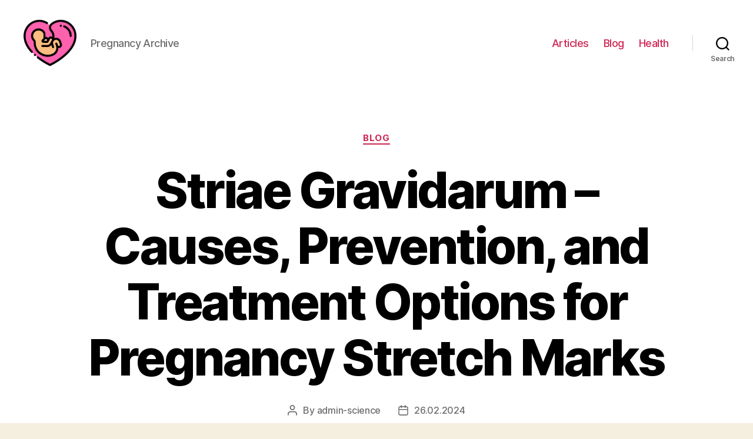

--- FILE ---
content_type: text/html; charset=UTF-8
request_url: https://pregnancyarchive.com/blog/striae-gravidarum-causes-prevention-and-treatment-options-for-pregnancy-stretch-marks
body_size: 23395
content:
<!DOCTYPE html>

<html class="no-js" lang="en-US">

	<head>

		<meta charset="UTF-8">
		<meta name="viewport" content="width=device-width, initial-scale=1.0" >

		<link rel="profile" href="https://gmpg.org/xfn/11">

		<meta name='robots' content='index, follow, max-image-preview:large, max-snippet:-1, max-video-preview:-1' />

	<!-- This site is optimized with the Yoast SEO Premium plugin v20.7 (Yoast SEO v26.2) - https://yoast.com/wordpress/plugins/seo/ -->
	<title>Pregnancy Stretch Marks: Causes, Prevention, and Treatment</title>
	<meta name="description" content="Learn all about pregnancy stretch marks, their causes, prevention and treatment options to help you maintain healthy and beautiful skin during pregnancy." />
	<link rel="canonical" href="https://pregnancyarchive.com/blog/striae-gravidarum-causes-prevention-and-treatment-options-for-pregnancy-stretch-marks" />
	<meta property="og:locale" content="en_US" />
	<meta property="og:type" content="article" />
	<meta property="og:title" content="Pregnancy Stretch Marks: Causes, Prevention, and Treatment" />
	<meta property="og:description" content="Learn all about pregnancy stretch marks, their causes, prevention and treatment options to help you maintain healthy and beautiful skin during pregnancy." />
	<meta property="og:url" content="https://pregnancyarchive.com/blog/striae-gravidarum-causes-prevention-and-treatment-options-for-pregnancy-stretch-marks" />
	<meta property="article:published_time" content="2024-02-25T22:07:28+00:00" />
	<meta name="author" content="admin-science" />
	<meta name="twitter:card" content="summary_large_image" />
	<meta name="twitter:label1" content="Written by" />
	<meta name="twitter:data1" content="admin-science" />
	<meta name="twitter:label2" content="Est. reading time" />
	<meta name="twitter:data2" content="31 minutes" />
	<script type="application/ld+json" class="yoast-schema-graph">{"@context":"https://schema.org","@graph":[{"@type":"WebPage","@id":"https://pregnancyarchive.com/blog/striae-gravidarum-causes-prevention-and-treatment-options-for-pregnancy-stretch-marks","url":"https://pregnancyarchive.com/blog/striae-gravidarum-causes-prevention-and-treatment-options-for-pregnancy-stretch-marks","name":"Pregnancy Stretch Marks: Causes, Prevention, and Treatment","isPartOf":{"@id":"https://pregnancyarchive.com/#website"},"datePublished":"2024-02-25T22:07:28+00:00","author":{"@id":"https://pregnancyarchive.com/#/schema/person/5035d60dcae342abb60c4176d03a9c74"},"description":"Learn all about pregnancy stretch marks, their causes, prevention and treatment options to help you maintain healthy and beautiful skin during pregnancy.","inLanguage":"en-US","potentialAction":[{"@type":"ReadAction","target":["https://pregnancyarchive.com/blog/striae-gravidarum-causes-prevention-and-treatment-options-for-pregnancy-stretch-marks"]}]},{"@type":"WebSite","@id":"https://pregnancyarchive.com/#website","url":"https://pregnancyarchive.com/","name":"","description":"Pregnancy Archive","potentialAction":[{"@type":"SearchAction","target":{"@type":"EntryPoint","urlTemplate":"https://pregnancyarchive.com/?s={search_term_string}"},"query-input":{"@type":"PropertyValueSpecification","valueRequired":true,"valueName":"search_term_string"}}],"inLanguage":"en-US"},{"@type":"Person","@id":"https://pregnancyarchive.com/#/schema/person/5035d60dcae342abb60c4176d03a9c74","name":"admin-science","image":{"@type":"ImageObject","inLanguage":"en-US","@id":"https://pregnancyarchive.com/#/schema/person/image/","url":"https://secure.gravatar.com/avatar/fbcd413dccbce7340fd56fe1515a0d1637431e145319ac785b38fb60d41f29b4?s=96&d=mm&r=g","contentUrl":"https://secure.gravatar.com/avatar/fbcd413dccbce7340fd56fe1515a0d1637431e145319ac785b38fb60d41f29b4?s=96&d=mm&r=g","caption":"admin-science"},"sameAs":["https://pregnancyarchive.com"],"url":"https://pregnancyarchive.com/author/admin-science"}]}</script>
	<!-- / Yoast SEO Premium plugin. -->


<link rel="alternate" type="application/rss+xml" title=" &raquo; Feed" href="https://pregnancyarchive.com/feed" />
<link rel="alternate" type="application/rss+xml" title=" &raquo; Comments Feed" href="https://pregnancyarchive.com/comments/feed" />
<link rel="alternate" type="application/rss+xml" title=" &raquo; Striae Gravidarum &#8211; Causes, Prevention, and Treatment Options for Pregnancy Stretch Marks Comments Feed" href="https://pregnancyarchive.com/blog/striae-gravidarum-causes-prevention-and-treatment-options-for-pregnancy-stretch-marks/feed" />
<link rel="alternate" title="oEmbed (JSON)" type="application/json+oembed" href="https://pregnancyarchive.com/wp-json/oembed/1.0/embed?url=https%3A%2F%2Fpregnancyarchive.com%2Fblog%2Fstriae-gravidarum-causes-prevention-and-treatment-options-for-pregnancy-stretch-marks" />
<link rel="alternate" title="oEmbed (XML)" type="text/xml+oembed" href="https://pregnancyarchive.com/wp-json/oembed/1.0/embed?url=https%3A%2F%2Fpregnancyarchive.com%2Fblog%2Fstriae-gravidarum-causes-prevention-and-treatment-options-for-pregnancy-stretch-marks&#038;format=xml" />
<style id='wp-img-auto-sizes-contain-inline-css'>
img:is([sizes=auto i],[sizes^="auto," i]){contain-intrinsic-size:3000px 1500px}
/*# sourceURL=wp-img-auto-sizes-contain-inline-css */
</style>
<style id='wp-emoji-styles-inline-css'>

	img.wp-smiley, img.emoji {
		display: inline !important;
		border: none !important;
		box-shadow: none !important;
		height: 1em !important;
		width: 1em !important;
		margin: 0 0.07em !important;
		vertical-align: -0.1em !important;
		background: none !important;
		padding: 0 !important;
	}
/*# sourceURL=wp-emoji-styles-inline-css */
</style>
<style id='wp-block-library-inline-css'>
:root{--wp-block-synced-color:#7a00df;--wp-block-synced-color--rgb:122,0,223;--wp-bound-block-color:var(--wp-block-synced-color);--wp-editor-canvas-background:#ddd;--wp-admin-theme-color:#007cba;--wp-admin-theme-color--rgb:0,124,186;--wp-admin-theme-color-darker-10:#006ba1;--wp-admin-theme-color-darker-10--rgb:0,107,160.5;--wp-admin-theme-color-darker-20:#005a87;--wp-admin-theme-color-darker-20--rgb:0,90,135;--wp-admin-border-width-focus:2px}@media (min-resolution:192dpi){:root{--wp-admin-border-width-focus:1.5px}}.wp-element-button{cursor:pointer}:root .has-very-light-gray-background-color{background-color:#eee}:root .has-very-dark-gray-background-color{background-color:#313131}:root .has-very-light-gray-color{color:#eee}:root .has-very-dark-gray-color{color:#313131}:root .has-vivid-green-cyan-to-vivid-cyan-blue-gradient-background{background:linear-gradient(135deg,#00d084,#0693e3)}:root .has-purple-crush-gradient-background{background:linear-gradient(135deg,#34e2e4,#4721fb 50%,#ab1dfe)}:root .has-hazy-dawn-gradient-background{background:linear-gradient(135deg,#faaca8,#dad0ec)}:root .has-subdued-olive-gradient-background{background:linear-gradient(135deg,#fafae1,#67a671)}:root .has-atomic-cream-gradient-background{background:linear-gradient(135deg,#fdd79a,#004a59)}:root .has-nightshade-gradient-background{background:linear-gradient(135deg,#330968,#31cdcf)}:root .has-midnight-gradient-background{background:linear-gradient(135deg,#020381,#2874fc)}:root{--wp--preset--font-size--normal:16px;--wp--preset--font-size--huge:42px}.has-regular-font-size{font-size:1em}.has-larger-font-size{font-size:2.625em}.has-normal-font-size{font-size:var(--wp--preset--font-size--normal)}.has-huge-font-size{font-size:var(--wp--preset--font-size--huge)}.has-text-align-center{text-align:center}.has-text-align-left{text-align:left}.has-text-align-right{text-align:right}.has-fit-text{white-space:nowrap!important}#end-resizable-editor-section{display:none}.aligncenter{clear:both}.items-justified-left{justify-content:flex-start}.items-justified-center{justify-content:center}.items-justified-right{justify-content:flex-end}.items-justified-space-between{justify-content:space-between}.screen-reader-text{border:0;clip-path:inset(50%);height:1px;margin:-1px;overflow:hidden;padding:0;position:absolute;width:1px;word-wrap:normal!important}.screen-reader-text:focus{background-color:#ddd;clip-path:none;color:#444;display:block;font-size:1em;height:auto;left:5px;line-height:normal;padding:15px 23px 14px;text-decoration:none;top:5px;width:auto;z-index:100000}html :where(.has-border-color){border-style:solid}html :where([style*=border-top-color]){border-top-style:solid}html :where([style*=border-right-color]){border-right-style:solid}html :where([style*=border-bottom-color]){border-bottom-style:solid}html :where([style*=border-left-color]){border-left-style:solid}html :where([style*=border-width]){border-style:solid}html :where([style*=border-top-width]){border-top-style:solid}html :where([style*=border-right-width]){border-right-style:solid}html :where([style*=border-bottom-width]){border-bottom-style:solid}html :where([style*=border-left-width]){border-left-style:solid}html :where(img[class*=wp-image-]){height:auto;max-width:100%}:where(figure){margin:0 0 1em}html :where(.is-position-sticky){--wp-admin--admin-bar--position-offset:var(--wp-admin--admin-bar--height,0px)}@media screen and (max-width:600px){html :where(.is-position-sticky){--wp-admin--admin-bar--position-offset:0px}}

/*# sourceURL=wp-block-library-inline-css */
</style><style id='wp-block-search-inline-css'>
.wp-block-search__button{margin-left:10px;word-break:normal}.wp-block-search__button.has-icon{line-height:0}.wp-block-search__button svg{height:1.25em;min-height:24px;min-width:24px;width:1.25em;fill:currentColor;vertical-align:text-bottom}:where(.wp-block-search__button){border:1px solid #ccc;padding:6px 10px}.wp-block-search__inside-wrapper{display:flex;flex:auto;flex-wrap:nowrap;max-width:100%}.wp-block-search__label{width:100%}.wp-block-search.wp-block-search__button-only .wp-block-search__button{box-sizing:border-box;display:flex;flex-shrink:0;justify-content:center;margin-left:0;max-width:100%}.wp-block-search.wp-block-search__button-only .wp-block-search__inside-wrapper{min-width:0!important;transition-property:width}.wp-block-search.wp-block-search__button-only .wp-block-search__input{flex-basis:100%;transition-duration:.3s}.wp-block-search.wp-block-search__button-only.wp-block-search__searchfield-hidden,.wp-block-search.wp-block-search__button-only.wp-block-search__searchfield-hidden .wp-block-search__inside-wrapper{overflow:hidden}.wp-block-search.wp-block-search__button-only.wp-block-search__searchfield-hidden .wp-block-search__input{border-left-width:0!important;border-right-width:0!important;flex-basis:0;flex-grow:0;margin:0;min-width:0!important;padding-left:0!important;padding-right:0!important;width:0!important}:where(.wp-block-search__input){appearance:none;border:1px solid #949494;flex-grow:1;font-family:inherit;font-size:inherit;font-style:inherit;font-weight:inherit;letter-spacing:inherit;line-height:inherit;margin-left:0;margin-right:0;min-width:3rem;padding:8px;text-decoration:unset!important;text-transform:inherit}:where(.wp-block-search__button-inside .wp-block-search__inside-wrapper){background-color:#fff;border:1px solid #949494;box-sizing:border-box;padding:4px}:where(.wp-block-search__button-inside .wp-block-search__inside-wrapper) .wp-block-search__input{border:none;border-radius:0;padding:0 4px}:where(.wp-block-search__button-inside .wp-block-search__inside-wrapper) .wp-block-search__input:focus{outline:none}:where(.wp-block-search__button-inside .wp-block-search__inside-wrapper) :where(.wp-block-search__button){padding:4px 8px}.wp-block-search.aligncenter .wp-block-search__inside-wrapper{margin:auto}.wp-block[data-align=right] .wp-block-search.wp-block-search__button-only .wp-block-search__inside-wrapper{float:right}
/*# sourceURL=https://pregnancyarchive.com/wp-includes/blocks/search/style.min.css */
</style>
<style id='global-styles-inline-css'>
:root{--wp--preset--aspect-ratio--square: 1;--wp--preset--aspect-ratio--4-3: 4/3;--wp--preset--aspect-ratio--3-4: 3/4;--wp--preset--aspect-ratio--3-2: 3/2;--wp--preset--aspect-ratio--2-3: 2/3;--wp--preset--aspect-ratio--16-9: 16/9;--wp--preset--aspect-ratio--9-16: 9/16;--wp--preset--color--black: #000000;--wp--preset--color--cyan-bluish-gray: #abb8c3;--wp--preset--color--white: #ffffff;--wp--preset--color--pale-pink: #f78da7;--wp--preset--color--vivid-red: #cf2e2e;--wp--preset--color--luminous-vivid-orange: #ff6900;--wp--preset--color--luminous-vivid-amber: #fcb900;--wp--preset--color--light-green-cyan: #7bdcb5;--wp--preset--color--vivid-green-cyan: #00d084;--wp--preset--color--pale-cyan-blue: #8ed1fc;--wp--preset--color--vivid-cyan-blue: #0693e3;--wp--preset--color--vivid-purple: #9b51e0;--wp--preset--color--accent: #cd2653;--wp--preset--color--primary: #000000;--wp--preset--color--secondary: #6d6d6d;--wp--preset--color--subtle-background: #dcd7ca;--wp--preset--color--background: #f5efe0;--wp--preset--gradient--vivid-cyan-blue-to-vivid-purple: linear-gradient(135deg,rgb(6,147,227) 0%,rgb(155,81,224) 100%);--wp--preset--gradient--light-green-cyan-to-vivid-green-cyan: linear-gradient(135deg,rgb(122,220,180) 0%,rgb(0,208,130) 100%);--wp--preset--gradient--luminous-vivid-amber-to-luminous-vivid-orange: linear-gradient(135deg,rgb(252,185,0) 0%,rgb(255,105,0) 100%);--wp--preset--gradient--luminous-vivid-orange-to-vivid-red: linear-gradient(135deg,rgb(255,105,0) 0%,rgb(207,46,46) 100%);--wp--preset--gradient--very-light-gray-to-cyan-bluish-gray: linear-gradient(135deg,rgb(238,238,238) 0%,rgb(169,184,195) 100%);--wp--preset--gradient--cool-to-warm-spectrum: linear-gradient(135deg,rgb(74,234,220) 0%,rgb(151,120,209) 20%,rgb(207,42,186) 40%,rgb(238,44,130) 60%,rgb(251,105,98) 80%,rgb(254,248,76) 100%);--wp--preset--gradient--blush-light-purple: linear-gradient(135deg,rgb(255,206,236) 0%,rgb(152,150,240) 100%);--wp--preset--gradient--blush-bordeaux: linear-gradient(135deg,rgb(254,205,165) 0%,rgb(254,45,45) 50%,rgb(107,0,62) 100%);--wp--preset--gradient--luminous-dusk: linear-gradient(135deg,rgb(255,203,112) 0%,rgb(199,81,192) 50%,rgb(65,88,208) 100%);--wp--preset--gradient--pale-ocean: linear-gradient(135deg,rgb(255,245,203) 0%,rgb(182,227,212) 50%,rgb(51,167,181) 100%);--wp--preset--gradient--electric-grass: linear-gradient(135deg,rgb(202,248,128) 0%,rgb(113,206,126) 100%);--wp--preset--gradient--midnight: linear-gradient(135deg,rgb(2,3,129) 0%,rgb(40,116,252) 100%);--wp--preset--font-size--small: 18px;--wp--preset--font-size--medium: 20px;--wp--preset--font-size--large: 26.25px;--wp--preset--font-size--x-large: 42px;--wp--preset--font-size--normal: 21px;--wp--preset--font-size--larger: 32px;--wp--preset--spacing--20: 0.44rem;--wp--preset--spacing--30: 0.67rem;--wp--preset--spacing--40: 1rem;--wp--preset--spacing--50: 1.5rem;--wp--preset--spacing--60: 2.25rem;--wp--preset--spacing--70: 3.38rem;--wp--preset--spacing--80: 5.06rem;--wp--preset--shadow--natural: 6px 6px 9px rgba(0, 0, 0, 0.2);--wp--preset--shadow--deep: 12px 12px 50px rgba(0, 0, 0, 0.4);--wp--preset--shadow--sharp: 6px 6px 0px rgba(0, 0, 0, 0.2);--wp--preset--shadow--outlined: 6px 6px 0px -3px rgb(255, 255, 255), 6px 6px rgb(0, 0, 0);--wp--preset--shadow--crisp: 6px 6px 0px rgb(0, 0, 0);}:where(.is-layout-flex){gap: 0.5em;}:where(.is-layout-grid){gap: 0.5em;}body .is-layout-flex{display: flex;}.is-layout-flex{flex-wrap: wrap;align-items: center;}.is-layout-flex > :is(*, div){margin: 0;}body .is-layout-grid{display: grid;}.is-layout-grid > :is(*, div){margin: 0;}:where(.wp-block-columns.is-layout-flex){gap: 2em;}:where(.wp-block-columns.is-layout-grid){gap: 2em;}:where(.wp-block-post-template.is-layout-flex){gap: 1.25em;}:where(.wp-block-post-template.is-layout-grid){gap: 1.25em;}.has-black-color{color: var(--wp--preset--color--black) !important;}.has-cyan-bluish-gray-color{color: var(--wp--preset--color--cyan-bluish-gray) !important;}.has-white-color{color: var(--wp--preset--color--white) !important;}.has-pale-pink-color{color: var(--wp--preset--color--pale-pink) !important;}.has-vivid-red-color{color: var(--wp--preset--color--vivid-red) !important;}.has-luminous-vivid-orange-color{color: var(--wp--preset--color--luminous-vivid-orange) !important;}.has-luminous-vivid-amber-color{color: var(--wp--preset--color--luminous-vivid-amber) !important;}.has-light-green-cyan-color{color: var(--wp--preset--color--light-green-cyan) !important;}.has-vivid-green-cyan-color{color: var(--wp--preset--color--vivid-green-cyan) !important;}.has-pale-cyan-blue-color{color: var(--wp--preset--color--pale-cyan-blue) !important;}.has-vivid-cyan-blue-color{color: var(--wp--preset--color--vivid-cyan-blue) !important;}.has-vivid-purple-color{color: var(--wp--preset--color--vivid-purple) !important;}.has-black-background-color{background-color: var(--wp--preset--color--black) !important;}.has-cyan-bluish-gray-background-color{background-color: var(--wp--preset--color--cyan-bluish-gray) !important;}.has-white-background-color{background-color: var(--wp--preset--color--white) !important;}.has-pale-pink-background-color{background-color: var(--wp--preset--color--pale-pink) !important;}.has-vivid-red-background-color{background-color: var(--wp--preset--color--vivid-red) !important;}.has-luminous-vivid-orange-background-color{background-color: var(--wp--preset--color--luminous-vivid-orange) !important;}.has-luminous-vivid-amber-background-color{background-color: var(--wp--preset--color--luminous-vivid-amber) !important;}.has-light-green-cyan-background-color{background-color: var(--wp--preset--color--light-green-cyan) !important;}.has-vivid-green-cyan-background-color{background-color: var(--wp--preset--color--vivid-green-cyan) !important;}.has-pale-cyan-blue-background-color{background-color: var(--wp--preset--color--pale-cyan-blue) !important;}.has-vivid-cyan-blue-background-color{background-color: var(--wp--preset--color--vivid-cyan-blue) !important;}.has-vivid-purple-background-color{background-color: var(--wp--preset--color--vivid-purple) !important;}.has-black-border-color{border-color: var(--wp--preset--color--black) !important;}.has-cyan-bluish-gray-border-color{border-color: var(--wp--preset--color--cyan-bluish-gray) !important;}.has-white-border-color{border-color: var(--wp--preset--color--white) !important;}.has-pale-pink-border-color{border-color: var(--wp--preset--color--pale-pink) !important;}.has-vivid-red-border-color{border-color: var(--wp--preset--color--vivid-red) !important;}.has-luminous-vivid-orange-border-color{border-color: var(--wp--preset--color--luminous-vivid-orange) !important;}.has-luminous-vivid-amber-border-color{border-color: var(--wp--preset--color--luminous-vivid-amber) !important;}.has-light-green-cyan-border-color{border-color: var(--wp--preset--color--light-green-cyan) !important;}.has-vivid-green-cyan-border-color{border-color: var(--wp--preset--color--vivid-green-cyan) !important;}.has-pale-cyan-blue-border-color{border-color: var(--wp--preset--color--pale-cyan-blue) !important;}.has-vivid-cyan-blue-border-color{border-color: var(--wp--preset--color--vivid-cyan-blue) !important;}.has-vivid-purple-border-color{border-color: var(--wp--preset--color--vivid-purple) !important;}.has-vivid-cyan-blue-to-vivid-purple-gradient-background{background: var(--wp--preset--gradient--vivid-cyan-blue-to-vivid-purple) !important;}.has-light-green-cyan-to-vivid-green-cyan-gradient-background{background: var(--wp--preset--gradient--light-green-cyan-to-vivid-green-cyan) !important;}.has-luminous-vivid-amber-to-luminous-vivid-orange-gradient-background{background: var(--wp--preset--gradient--luminous-vivid-amber-to-luminous-vivid-orange) !important;}.has-luminous-vivid-orange-to-vivid-red-gradient-background{background: var(--wp--preset--gradient--luminous-vivid-orange-to-vivid-red) !important;}.has-very-light-gray-to-cyan-bluish-gray-gradient-background{background: var(--wp--preset--gradient--very-light-gray-to-cyan-bluish-gray) !important;}.has-cool-to-warm-spectrum-gradient-background{background: var(--wp--preset--gradient--cool-to-warm-spectrum) !important;}.has-blush-light-purple-gradient-background{background: var(--wp--preset--gradient--blush-light-purple) !important;}.has-blush-bordeaux-gradient-background{background: var(--wp--preset--gradient--blush-bordeaux) !important;}.has-luminous-dusk-gradient-background{background: var(--wp--preset--gradient--luminous-dusk) !important;}.has-pale-ocean-gradient-background{background: var(--wp--preset--gradient--pale-ocean) !important;}.has-electric-grass-gradient-background{background: var(--wp--preset--gradient--electric-grass) !important;}.has-midnight-gradient-background{background: var(--wp--preset--gradient--midnight) !important;}.has-small-font-size{font-size: var(--wp--preset--font-size--small) !important;}.has-medium-font-size{font-size: var(--wp--preset--font-size--medium) !important;}.has-large-font-size{font-size: var(--wp--preset--font-size--large) !important;}.has-x-large-font-size{font-size: var(--wp--preset--font-size--x-large) !important;}
/*# sourceURL=global-styles-inline-css */
</style>

<style id='classic-theme-styles-inline-css'>
/*! This file is auto-generated */
.wp-block-button__link{color:#fff;background-color:#32373c;border-radius:9999px;box-shadow:none;text-decoration:none;padding:calc(.667em + 2px) calc(1.333em + 2px);font-size:1.125em}.wp-block-file__button{background:#32373c;color:#fff;text-decoration:none}
/*# sourceURL=/wp-includes/css/classic-themes.min.css */
</style>
<link rel='stylesheet' id='twentytwenty-style-css' href='https://pregnancyarchive.com/wp-content/themes/twentytwenty/style.css?ver=1.9' media='all' />
<style id='twentytwenty-style-inline-css'>
.color-accent,.color-accent-hover:hover,.color-accent-hover:focus,:root .has-accent-color,.has-drop-cap:not(:focus):first-letter,.wp-block-button.is-style-outline,a { color: #cd2653; }blockquote,.border-color-accent,.border-color-accent-hover:hover,.border-color-accent-hover:focus { border-color: #cd2653; }button,.button,.faux-button,.wp-block-button__link,.wp-block-file .wp-block-file__button,input[type="button"],input[type="reset"],input[type="submit"],.bg-accent,.bg-accent-hover:hover,.bg-accent-hover:focus,:root .has-accent-background-color,.comment-reply-link { background-color: #cd2653; }.fill-children-accent,.fill-children-accent * { fill: #cd2653; }body,.entry-title a,:root .has-primary-color { color: #000000; }:root .has-primary-background-color { background-color: #000000; }cite,figcaption,.wp-caption-text,.post-meta,.entry-content .wp-block-archives li,.entry-content .wp-block-categories li,.entry-content .wp-block-latest-posts li,.wp-block-latest-comments__comment-date,.wp-block-latest-posts__post-date,.wp-block-embed figcaption,.wp-block-image figcaption,.wp-block-pullquote cite,.comment-metadata,.comment-respond .comment-notes,.comment-respond .logged-in-as,.pagination .dots,.entry-content hr:not(.has-background),hr.styled-separator,:root .has-secondary-color { color: #6d6d6d; }:root .has-secondary-background-color { background-color: #6d6d6d; }pre,fieldset,input,textarea,table,table *,hr { border-color: #dcd7ca; }caption,code,code,kbd,samp,.wp-block-table.is-style-stripes tbody tr:nth-child(odd),:root .has-subtle-background-background-color { background-color: #dcd7ca; }.wp-block-table.is-style-stripes { border-bottom-color: #dcd7ca; }.wp-block-latest-posts.is-grid li { border-top-color: #dcd7ca; }:root .has-subtle-background-color { color: #dcd7ca; }body:not(.overlay-header) .primary-menu > li > a,body:not(.overlay-header) .primary-menu > li > .icon,.modal-menu a,.footer-menu a, .footer-widgets a,#site-footer .wp-block-button.is-style-outline,.wp-block-pullquote:before,.singular:not(.overlay-header) .entry-header a,.archive-header a,.header-footer-group .color-accent,.header-footer-group .color-accent-hover:hover { color: #cd2653; }.social-icons a,#site-footer button:not(.toggle),#site-footer .button,#site-footer .faux-button,#site-footer .wp-block-button__link,#site-footer .wp-block-file__button,#site-footer input[type="button"],#site-footer input[type="reset"],#site-footer input[type="submit"] { background-color: #cd2653; }.header-footer-group,body:not(.overlay-header) #site-header .toggle,.menu-modal .toggle { color: #000000; }body:not(.overlay-header) .primary-menu ul { background-color: #000000; }body:not(.overlay-header) .primary-menu > li > ul:after { border-bottom-color: #000000; }body:not(.overlay-header) .primary-menu ul ul:after { border-left-color: #000000; }.site-description,body:not(.overlay-header) .toggle-inner .toggle-text,.widget .post-date,.widget .rss-date,.widget_archive li,.widget_categories li,.widget cite,.widget_pages li,.widget_meta li,.widget_nav_menu li,.powered-by-wordpress,.to-the-top,.singular .entry-header .post-meta,.singular:not(.overlay-header) .entry-header .post-meta a { color: #6d6d6d; }.header-footer-group pre,.header-footer-group fieldset,.header-footer-group input,.header-footer-group textarea,.header-footer-group table,.header-footer-group table *,.footer-nav-widgets-wrapper,#site-footer,.menu-modal nav *,.footer-widgets-outer-wrapper,.footer-top { border-color: #dcd7ca; }.header-footer-group table caption,body:not(.overlay-header) .header-inner .toggle-wrapper::before { background-color: #dcd7ca; }
/*# sourceURL=twentytwenty-style-inline-css */
</style>
<link rel='stylesheet' id='twentytwenty-print-style-css' href='https://pregnancyarchive.com/wp-content/themes/twentytwenty/print.css?ver=1.9' media='print' />
<script src="https://pregnancyarchive.com/wp-content/themes/twentytwenty/assets/js/index.js?ver=1.9" id="twentytwenty-js-js" async></script>
<link rel="https://api.w.org/" href="https://pregnancyarchive.com/wp-json/" /><link rel="alternate" title="JSON" type="application/json" href="https://pregnancyarchive.com/wp-json/wp/v2/posts/3139" /><link rel="EditURI" type="application/rsd+xml" title="RSD" href="https://pregnancyarchive.com/xmlrpc.php?rsd" />
<meta name="generator" content="WordPress 6.9" />
<link rel='shortlink' href='https://pregnancyarchive.com/?p=3139' />
	<script>document.documentElement.className = document.documentElement.className.replace( 'no-js', 'js' );</script>
	<link rel="icon" href="https://pregnancyarchive.com/wp-content/uploads/cropped-pregnancy-32x32.png" sizes="32x32" />
<link rel="icon" href="https://pregnancyarchive.com/wp-content/uploads/cropped-pregnancy-192x192.png" sizes="192x192" />
<link rel="apple-touch-icon" href="https://pregnancyarchive.com/wp-content/uploads/cropped-pregnancy-180x180.png" />
<meta name="msapplication-TileImage" content="https://pregnancyarchive.com/wp-content/uploads/cropped-pregnancy-270x270.png" />

	<link rel='stylesheet' id='yarppRelatedCss-css' href='https://pregnancyarchive.com/wp-content/plugins/yet-another-related-posts-plugin/style/related.css?ver=5.30.11' media='all' />
</head>

	<body class="wp-singular post-template-default single single-post postid-3139 single-format-standard wp-custom-logo wp-embed-responsive wp-theme-twentytwenty singular enable-search-modal missing-post-thumbnail has-single-pagination showing-comments show-avatars footer-top-visible">

		<a class="skip-link screen-reader-text" href="#site-content">Skip to the content</a>
		<header id="site-header" class="header-footer-group">

			<div class="header-inner section-inner">

				<div class="header-titles-wrapper">

					
						<button class="toggle search-toggle mobile-search-toggle" data-toggle-target=".search-modal" data-toggle-body-class="showing-search-modal" data-set-focus=".search-modal .search-field" aria-expanded="false">
							<span class="toggle-inner">
								<span class="toggle-icon">
									<svg class="svg-icon" aria-hidden="true" role="img" focusable="false" xmlns="http://www.w3.org/2000/svg" width="23" height="23" viewBox="0 0 23 23"><path d="M38.710696,48.0601792 L43,52.3494831 L41.3494831,54 L37.0601792,49.710696 C35.2632422,51.1481185 32.9839107,52.0076499 30.5038249,52.0076499 C24.7027226,52.0076499 20,47.3049272 20,41.5038249 C20,35.7027226 24.7027226,31 30.5038249,31 C36.3049272,31 41.0076499,35.7027226 41.0076499,41.5038249 C41.0076499,43.9839107 40.1481185,46.2632422 38.710696,48.0601792 Z M36.3875844,47.1716785 C37.8030221,45.7026647 38.6734666,43.7048964 38.6734666,41.5038249 C38.6734666,36.9918565 35.0157934,33.3341833 30.5038249,33.3341833 C25.9918565,33.3341833 22.3341833,36.9918565 22.3341833,41.5038249 C22.3341833,46.0157934 25.9918565,49.6734666 30.5038249,49.6734666 C32.7048964,49.6734666 34.7026647,48.8030221 36.1716785,47.3875844 C36.2023931,47.347638 36.2360451,47.3092237 36.2726343,47.2726343 C36.3092237,47.2360451 36.347638,47.2023931 36.3875844,47.1716785 Z" transform="translate(-20 -31)" /></svg>								</span>
								<span class="toggle-text">Search</span>
							</span>
						</button><!-- .search-toggle -->

					
					<div class="header-titles">

						<div class="site-logo faux-heading"><a href="https://pregnancyarchive.com/" class="custom-logo-link" rel="home"><img width="256" height="256" style="height: 256px;" src="https://pregnancyarchive.com/wp-content/uploads/pregnancy.png" class="custom-logo" alt="pregnancy" decoding="async" fetchpriority="high" srcset="https://pregnancyarchive.com/wp-content/uploads/pregnancy.png 512w, https://pregnancyarchive.com/wp-content/uploads/pregnancy-300x300.png 300w, https://pregnancyarchive.com/wp-content/uploads/pregnancy-150x150.png 150w, https://pregnancyarchive.com/wp-content/uploads/pregnancy-120x120.png 120w" sizes="(max-width: 512px) 100vw, 512px" /></a><span class="screen-reader-text"></span></div><div class="site-description">Pregnancy Archive</div><!-- .site-description -->
					</div><!-- .header-titles -->

					<button class="toggle nav-toggle mobile-nav-toggle" data-toggle-target=".menu-modal"  data-toggle-body-class="showing-menu-modal" aria-expanded="false" data-set-focus=".close-nav-toggle">
						<span class="toggle-inner">
							<span class="toggle-icon">
								<svg class="svg-icon" aria-hidden="true" role="img" focusable="false" xmlns="http://www.w3.org/2000/svg" width="26" height="7" viewBox="0 0 26 7"><path fill-rule="evenodd" d="M332.5,45 C330.567003,45 329,43.4329966 329,41.5 C329,39.5670034 330.567003,38 332.5,38 C334.432997,38 336,39.5670034 336,41.5 C336,43.4329966 334.432997,45 332.5,45 Z M342,45 C340.067003,45 338.5,43.4329966 338.5,41.5 C338.5,39.5670034 340.067003,38 342,38 C343.932997,38 345.5,39.5670034 345.5,41.5 C345.5,43.4329966 343.932997,45 342,45 Z M351.5,45 C349.567003,45 348,43.4329966 348,41.5 C348,39.5670034 349.567003,38 351.5,38 C353.432997,38 355,39.5670034 355,41.5 C355,43.4329966 353.432997,45 351.5,45 Z" transform="translate(-329 -38)" /></svg>							</span>
							<span class="toggle-text">Menu</span>
						</span>
					</button><!-- .nav-toggle -->

				</div><!-- .header-titles-wrapper -->

				<div class="header-navigation-wrapper">

					
							<nav class="primary-menu-wrapper" aria-label="Horizontal">

								<ul class="primary-menu reset-list-style">

								<li id="menu-item-337" class="menu-item menu-item-type-taxonomy menu-item-object-category menu-item-337"><a href="https://pregnancyarchive.com/articles">Articles</a></li>
<li id="menu-item-404" class="menu-item menu-item-type-taxonomy menu-item-object-category current-post-ancestor current-menu-parent current-post-parent menu-item-404"><a href="https://pregnancyarchive.com/blog">Blog</a></li>
<li id="menu-item-405" class="menu-item menu-item-type-taxonomy menu-item-object-category menu-item-405"><a href="https://pregnancyarchive.com/health">Health</a></li>

								</ul>

							</nav><!-- .primary-menu-wrapper -->

						
						<div class="header-toggles hide-no-js">

						
							<div class="toggle-wrapper search-toggle-wrapper">

								<button class="toggle search-toggle desktop-search-toggle" data-toggle-target=".search-modal" data-toggle-body-class="showing-search-modal" data-set-focus=".search-modal .search-field" aria-expanded="false">
									<span class="toggle-inner">
										<svg class="svg-icon" aria-hidden="true" role="img" focusable="false" xmlns="http://www.w3.org/2000/svg" width="23" height="23" viewBox="0 0 23 23"><path d="M38.710696,48.0601792 L43,52.3494831 L41.3494831,54 L37.0601792,49.710696 C35.2632422,51.1481185 32.9839107,52.0076499 30.5038249,52.0076499 C24.7027226,52.0076499 20,47.3049272 20,41.5038249 C20,35.7027226 24.7027226,31 30.5038249,31 C36.3049272,31 41.0076499,35.7027226 41.0076499,41.5038249 C41.0076499,43.9839107 40.1481185,46.2632422 38.710696,48.0601792 Z M36.3875844,47.1716785 C37.8030221,45.7026647 38.6734666,43.7048964 38.6734666,41.5038249 C38.6734666,36.9918565 35.0157934,33.3341833 30.5038249,33.3341833 C25.9918565,33.3341833 22.3341833,36.9918565 22.3341833,41.5038249 C22.3341833,46.0157934 25.9918565,49.6734666 30.5038249,49.6734666 C32.7048964,49.6734666 34.7026647,48.8030221 36.1716785,47.3875844 C36.2023931,47.347638 36.2360451,47.3092237 36.2726343,47.2726343 C36.3092237,47.2360451 36.347638,47.2023931 36.3875844,47.1716785 Z" transform="translate(-20 -31)" /></svg>										<span class="toggle-text">Search</span>
									</span>
								</button><!-- .search-toggle -->

							</div>

							
						</div><!-- .header-toggles -->
						
				</div><!-- .header-navigation-wrapper -->

			</div><!-- .header-inner -->

			<div class="search-modal cover-modal header-footer-group" data-modal-target-string=".search-modal">

	<div class="search-modal-inner modal-inner">

		<div class="section-inner">

			<form role="search" aria-label="Search for:" method="get" class="search-form" action="https://pregnancyarchive.com/">
	<label for="search-form-1">
		<span class="screen-reader-text">Search for:</span>
		<input type="search" id="search-form-1" class="search-field" placeholder="Search &hellip;" value="" name="s" />
	</label>
	<input type="submit" class="search-submit" value="Search" />
</form>

			<button class="toggle search-untoggle close-search-toggle fill-children-current-color" data-toggle-target=".search-modal" data-toggle-body-class="showing-search-modal" data-set-focus=".search-modal .search-field">
				<span class="screen-reader-text">Close search</span>
				<svg class="svg-icon" aria-hidden="true" role="img" focusable="false" xmlns="http://www.w3.org/2000/svg" width="16" height="16" viewBox="0 0 16 16"><polygon fill="" fill-rule="evenodd" points="6.852 7.649 .399 1.195 1.445 .149 7.899 6.602 14.352 .149 15.399 1.195 8.945 7.649 15.399 14.102 14.352 15.149 7.899 8.695 1.445 15.149 .399 14.102" /></svg>			</button><!-- .search-toggle -->

		</div><!-- .section-inner -->

	</div><!-- .search-modal-inner -->

</div><!-- .menu-modal -->

		</header><!-- #site-header -->

		
<div class="menu-modal cover-modal header-footer-group" data-modal-target-string=".menu-modal">

	<div class="menu-modal-inner modal-inner">

		<div class="menu-wrapper section-inner">

			<div class="menu-top">

				<button class="toggle close-nav-toggle fill-children-current-color" data-toggle-target=".menu-modal" data-toggle-body-class="showing-menu-modal" aria-expanded="false" data-set-focus=".menu-modal">
					<span class="toggle-text">Close Menu</span>
					<svg class="svg-icon" aria-hidden="true" role="img" focusable="false" xmlns="http://www.w3.org/2000/svg" width="16" height="16" viewBox="0 0 16 16"><polygon fill="" fill-rule="evenodd" points="6.852 7.649 .399 1.195 1.445 .149 7.899 6.602 14.352 .149 15.399 1.195 8.945 7.649 15.399 14.102 14.352 15.149 7.899 8.695 1.445 15.149 .399 14.102" /></svg>				</button><!-- .nav-toggle -->

				
					<nav class="mobile-menu" aria-label="Mobile">

						<ul class="modal-menu reset-list-style">

						<li class="menu-item menu-item-type-taxonomy menu-item-object-category menu-item-337"><div class="ancestor-wrapper"><a href="https://pregnancyarchive.com/articles">Articles</a></div><!-- .ancestor-wrapper --></li>
<li class="menu-item menu-item-type-taxonomy menu-item-object-category current-post-ancestor current-menu-parent current-post-parent menu-item-404"><div class="ancestor-wrapper"><a href="https://pregnancyarchive.com/blog">Blog</a></div><!-- .ancestor-wrapper --></li>
<li class="menu-item menu-item-type-taxonomy menu-item-object-category menu-item-405"><div class="ancestor-wrapper"><a href="https://pregnancyarchive.com/health">Health</a></div><!-- .ancestor-wrapper --></li>

						</ul>

					</nav>

					
			</div><!-- .menu-top -->

			<div class="menu-bottom">

				
			</div><!-- .menu-bottom -->

		</div><!-- .menu-wrapper -->

	</div><!-- .menu-modal-inner -->

</div><!-- .menu-modal -->

<main id="site-content">

	
<article class="post-3139 post type-post status-publish format-standard hentry category-blog" id="post-3139">

	
<header class="entry-header has-text-align-center header-footer-group">

	<div class="entry-header-inner section-inner medium">

		
			<div class="entry-categories">
				<span class="screen-reader-text">Categories</span>
				<div class="entry-categories-inner">
					<a href="https://pregnancyarchive.com/blog" rel="category tag">Blog</a>				</div><!-- .entry-categories-inner -->
			</div><!-- .entry-categories -->

			<h1 class="entry-title">Striae Gravidarum &#8211; Causes, Prevention, and Treatment Options for Pregnancy Stretch Marks</h1>
		<div class="post-meta-wrapper post-meta-single post-meta-single-top">

			<ul class="post-meta">

									<li class="post-author meta-wrapper">
						<span class="meta-icon">
							<span class="screen-reader-text">Post author</span>
							<svg class="svg-icon" aria-hidden="true" role="img" focusable="false" xmlns="http://www.w3.org/2000/svg" width="18" height="20" viewBox="0 0 18 20"><path fill="" d="M18,19 C18,19.5522847 17.5522847,20 17,20 C16.4477153,20 16,19.5522847 16,19 L16,17 C16,15.3431458 14.6568542,14 13,14 L5,14 C3.34314575,14 2,15.3431458 2,17 L2,19 C2,19.5522847 1.55228475,20 1,20 C0.44771525,20 0,19.5522847 0,19 L0,17 C0,14.2385763 2.23857625,12 5,12 L13,12 C15.7614237,12 18,14.2385763 18,17 L18,19 Z M9,10 C6.23857625,10 4,7.76142375 4,5 C4,2.23857625 6.23857625,0 9,0 C11.7614237,0 14,2.23857625 14,5 C14,7.76142375 11.7614237,10 9,10 Z M9,8 C10.6568542,8 12,6.65685425 12,5 C12,3.34314575 10.6568542,2 9,2 C7.34314575,2 6,3.34314575 6,5 C6,6.65685425 7.34314575,8 9,8 Z" /></svg>						</span>
						<span class="meta-text">
							By <a href="https://pregnancyarchive.com/author/admin-science">admin-science</a>						</span>
					</li>
										<li class="post-date meta-wrapper">
						<span class="meta-icon">
							<span class="screen-reader-text">Post date</span>
							<svg class="svg-icon" aria-hidden="true" role="img" focusable="false" xmlns="http://www.w3.org/2000/svg" width="18" height="19" viewBox="0 0 18 19"><path fill="" d="M4.60069444,4.09375 L3.25,4.09375 C2.47334957,4.09375 1.84375,4.72334957 1.84375,5.5 L1.84375,7.26736111 L16.15625,7.26736111 L16.15625,5.5 C16.15625,4.72334957 15.5266504,4.09375 14.75,4.09375 L13.3993056,4.09375 L13.3993056,4.55555556 C13.3993056,5.02154581 13.0215458,5.39930556 12.5555556,5.39930556 C12.0895653,5.39930556 11.7118056,5.02154581 11.7118056,4.55555556 L11.7118056,4.09375 L6.28819444,4.09375 L6.28819444,4.55555556 C6.28819444,5.02154581 5.9104347,5.39930556 5.44444444,5.39930556 C4.97845419,5.39930556 4.60069444,5.02154581 4.60069444,4.55555556 L4.60069444,4.09375 Z M6.28819444,2.40625 L11.7118056,2.40625 L11.7118056,1 C11.7118056,0.534009742 12.0895653,0.15625 12.5555556,0.15625 C13.0215458,0.15625 13.3993056,0.534009742 13.3993056,1 L13.3993056,2.40625 L14.75,2.40625 C16.4586309,2.40625 17.84375,3.79136906 17.84375,5.5 L17.84375,15.875 C17.84375,17.5836309 16.4586309,18.96875 14.75,18.96875 L3.25,18.96875 C1.54136906,18.96875 0.15625,17.5836309 0.15625,15.875 L0.15625,5.5 C0.15625,3.79136906 1.54136906,2.40625 3.25,2.40625 L4.60069444,2.40625 L4.60069444,1 C4.60069444,0.534009742 4.97845419,0.15625 5.44444444,0.15625 C5.9104347,0.15625 6.28819444,0.534009742 6.28819444,1 L6.28819444,2.40625 Z M1.84375,8.95486111 L1.84375,15.875 C1.84375,16.6516504 2.47334957,17.28125 3.25,17.28125 L14.75,17.28125 C15.5266504,17.28125 16.15625,16.6516504 16.15625,15.875 L16.15625,8.95486111 L1.84375,8.95486111 Z" /></svg>						</span>
						<span class="meta-text">
							<a href="https://pregnancyarchive.com/blog/striae-gravidarum-causes-prevention-and-treatment-options-for-pregnancy-stretch-marks">26.02.2024</a>
						</span>
					</li>
					
			</ul><!-- .post-meta -->

		</div><!-- .post-meta-wrapper -->

		
	</div><!-- .entry-header-inner -->

</header><!-- .entry-header -->

	<div class="post-inner thin ">

		<div class="entry-content">

			<p><strong>Pregnancy stretch marks</strong> are a common skin condition that many pregnant women experience. These marks, also known as striae gravidarum, are small scars that appear on the skin due to the stretching and expanding of the abdomen during pregnancy. While they can be a source of concern for some women, they are a natural and normal part of the pregnancy journey.</p>
<p>Stretch marks occur when the skin is stretched beyond its limit, causing the collagen and elastin fibers to tear. This typically happens during the later stages of pregnancy when the baby is growing rapidly and the skin is under significant pressure. The marks often appear as red or purple streaks on the skin, but gradually fade to a lighter color over time.</p>
<p>Preventing stretch marks during pregnancy can be challenging, as they are influenced by various factors including genetics, hormones, and weight gain. However, there are some measures that can be taken to help minimize their appearance. <em>Moisturizing the skin regularly with a rich, hydrating lotion or oil can help improve the skin&#8217;s elasticity and reduce the likelihood of stretch marks.</em> Additionally, maintaining a healthy weight throughout pregnancy and staying hydrated can also contribute to healthier skin.</p>
<p>Although pregnancy stretch marks are generally harmless and fade on their own over time, some women may opt for treatment options to help reduce their visibility. <strong>Topical creams and ointments containing ingredients such as retinoids, hyaluronic acid, and vitamin E are commonly used to promote collagen production and improve the appearance of stretch marks.</strong> In more severe cases, medical procedures such as laser therapy or microdermabrasion may be recommended to target stubborn or deep-set stretch marks.</p>
<h2>Understanding Pregnancy Stretch Marks</h2>
<p>Pregnancy stretch marks, also known as striae gravidarum, are a common condition that affects many pregnant women. These marks appear as visible lines on the skin and can vary in color, texture, and size. They are caused by the stretching of the skin during pregnancy, particularly in areas such as the abdomen, breasts, hips, and buttocks.</p>
<p>Stretch marks occur when the skin&#8217;s elastic fibers are stretched beyond their limit, causing them to break and leave behind these marks. The hormonal changes that take place during pregnancy can also contribute to the development of stretch marks, as they can affect the skin&#8217;s elasticity and make it more susceptible to tearing.</p>
<p>While stretch marks are a natural occurrence during pregnancy, many women may feel self-conscious about the appearance of these marks. However, it&#8217;s important to remember that they are a common part of the pregnancy process and do not pose any health risks to you or your baby.</p>
<p>Prevention is key when it comes to managing pregnancy stretch marks. Taking care of your skin during pregnancy can help minimize their appearance. This includes keeping the skin well-moisturized with products that contain ingredients like cocoa butter, shea butter, and vitamin E. Staying hydrated and following a healthy diet can also promote skin elasticity.</p>
<p>If you do develop stretch marks during pregnancy, there are treatments available that can help fade their appearance. These include topical creams and oils that can improve the texture and color of the marks over time. Laser therapy and microdermabrasion are also options for reducing the visibility of stretch marks.</p>
<p>Remember, stretch marks are a normal part of the pregnancy journey and do not define your worth or beauty as a pregnant woman. Embrace the changes in your body and remember that your body is amazing for nurturing and growing a new life.</p>
<h2>What Causes Pregnancy Stretch Marks?</h2>
<p>Pregnancy stretch marks, also known as striae gravidarum, are a common skin condition that many pregnant women experience. These marks appear as linear scars on the skin and are caused by the stretching and rapid growth of the skin during pregnancy.</p>
<h3>Changes in the Skin:</h3>
<p>During pregnancy, a woman&#8217;s body undergoes numerous changes to support the growing baby. The skin is no exception, as it stretches to accommodate the expanding abdomen and breasts. This rapid expansion and stretching of the skin can cause the collagen and elastin fibers in the skin to break, resulting in the formation of stretch marks.</p>
<h3>Hormonal Factors:</h3>
<p>Hormonal changes that occur during pregnancy can also contribute to the development of stretch marks. Increased levels of certain hormones, such as cortisol and estrogen, can affect the production of collagen and elastin in the skin. These hormonal changes can weaken the structure of the skin, making it more prone to stretch marks.</p>
<p>While genetics also play a role in determining who develops pregnancy stretch marks, there are steps that can be taken to help prevent their formation. Maintaining a healthy weight gain during pregnancy, staying hydrated, and moisturizing the skin regularly can all help to minimize the chances of developing stretch marks.</p>
<h2>Hormonal Changes and Pregnancy Stretch Marks</h2>
<p>Pregnancy stretch marks, also known as striae gravidarum, are a common condition that many pregnant women experience. These marks appear as scars or indented lines on the skin and usually occur on the abdomen, breasts, hips, and thighs. While they don&#8217;t pose any health risks, stretch marks can be a source of concern or self-consciousness for some women.</p>
<p>One of the key factors that contribute to the development of stretch marks during pregnancy is hormonal changes. When a woman is pregnant, her body undergoes significant hormonal shifts in order to support the growth and development of the fetus. The hormone responsible for these changes is called estrogen.</p>
<p>Estrogen is known to affect the production of collagen and elastin in the skin. These proteins are responsible for maintaining the skin&#8217;s elasticity and strength. However, during pregnancy, the increased levels of estrogen can disrupt the balance of collagen and elastin, leading to a loss of elasticity in the skin.</p>
<p>As the baby grows, the skin stretches to accommodate the expanding abdomen. This stretching, combined with the reduced elasticity of the skin, can cause the collagen and elastin fibers to break down. The result is the formation of stretch marks.</p>
<p>While hormonal changes are a significant factor in the development of pregnancy stretch marks, there are other factors that can increase the likelihood of their occurrence. These include genetic predisposition, rapid weight gain, and a history of stretch marks in previous pregnancies.</p>
<p>Although it is not possible to prevent stretch marks entirely, there are steps that pregnant women can take to minimize their appearance. These include maintaining a healthy weight gain, staying hydrated, and moisturizing the skin regularly. Additionally, using creams or oils that contain ingredients such as vitamin E and cocoa butter may help improve the elasticity of the skin.</p>
<p>In conclusion, hormonal changes during pregnancy play a significant role in the development of stretch marks. While they may not be entirely preventable, taking steps to care for your skin and manage weight gain can help minimize their appearance. It is important to remember that stretch marks are a normal part of the pregnancy journey and do not pose any health risks.</p>
<h2>Genetic Predisposition to Pregnancy Stretch Marks</h2>
<p>Stretch marks, also known as striae gravidarum, are a common skin condition that affects many pregnant women. These marks appear as scars on the skin, often in the form of red or purple lines, and usually occur in areas such as the abdomen, breasts, hips, and thighs.</p>
<p>While the exact cause of stretch marks is not fully understood, it is believed that genetic factors can play a role in their development. Some women may be genetically predisposed to developing stretch marks during pregnancy.</p>
<p>Research has shown that certain genes may be responsible for the underlying changes in the skin that lead to the formation of stretch marks. These genes can affect the production and structure of collagen and elastin, proteins that are essential for maintaining the elasticity and strength of the skin.</p>
<p>Additionally, variations in genes involved in the inflammatory response and skin repair processes can also contribute to the development of stretch marks. These genetic factors may determine how the skin responds to the stretching and hormonal changes that occur during pregnancy.</p>
<p>While genetic predisposition may increase the likelihood of developing stretch marks, there are several preventive measures that can help minimize their appearance. These include maintaining a healthy weight during pregnancy, staying hydrated, exercising regularly, and using moisturizers or oils to keep the skin hydrated and supple.</p>
<p>In terms of treatment, there are various options available to help reduce the visibility of stretch marks. These include topical creams and oils containing ingredients such as retinoids, hyaluronic acid, or vitamin C, as well as procedures like laser therapy, microdermabrasion, and chemical peels.</p>
<p>It is important to remember that while genetic factors may contribute to the development of stretch marks, not all pregnant women will experience them. Each woman&#8217;s body is unique, and the severity and appearance of stretch marks can vary.</p>
<p>If you are concerned about stretch marks during pregnancy, it is recommended to consult with a healthcare professional for personalized guidance and recommendations.</p>
<h2>Skin Elasticity and Pregnancy Stretch Marks</h2>
<p>During pregnancy, a woman&#8217;s body undergoes significant changes to accommodate the growing fetus. One common condition that many pregnant women experience is the development of stretch marks, also known as striae. These marks appear on the skin as long, narrow scars that are usually red or purple in color.</p>
<p>The main cause of pregnancy stretch marks is the rapid stretching of the skin as the baby grows. As the skin is stretched beyond its normal capacity, the collagen and elastin fibers, which are responsible for skin elasticity, become damaged. This results in the appearance of stretch marks on the skin&#8217;s surface.</p>
<h3>The Role of Skin Elasticity</h3>
<p>Skin elasticity plays a crucial role in determining whether or not a woman will develop stretch marks during pregnancy. Women with good skin elasticity have skin that can stretch and return to its original shape without leaving noticeable scars. On the other hand, women with poor skin elasticity are more likely to develop stretch marks.</p>
<p>Several factors can affect skin elasticity during pregnancy. These include genetics, hormonal changes, and weight gain. Some women may be genetically predisposed to have less elastic skin, making them more susceptible to stretch marks. Hormonal changes during pregnancy can also affect the production of collagen and elastin, further reducing skin elasticity.</p>
<h3>Preventing and Treating Pregnancy Stretch Marks</h3>
<p>While it may not be possible to completely prevent pregnancy stretch marks, there are steps that pregnant women can take to minimize their appearance.</p>
<ol>
<li>Maintain a healthy weight gain during pregnancy. Rapid weight gain can put additional stress on the skin, increasing the likelihood of developing stretch marks.</li>
<li>Stay hydrated by drinking plenty of water. Proper hydration helps keep the skin supple and elastic.</li>
<li>Moisturize the skin regularly with creams or oils that are specifically designed to improve skin elasticity.</li>
<li>Eat a balanced diet that includes foods rich in vitamins A and C, as well as proteins, which promote healthy skin.</li>
<li>Perform regular exercise, such as light stretching or prenatal yoga, to improve blood circulation and maintain skin elasticity.</li>
</ol>
<p>If stretch marks do occur, there are various treatment options available, including topical creams, laser therapy, and microdermabrasion. It&#8217;s important to consult with a healthcare professional before starting any treatment options during pregnancy.</p>
<p>While pregnancy stretch marks are a common occurrence, taking steps to maintain skin elasticity and implementing preventive measures can help minimize their appearance. By caring for the skin and promoting its elasticity, pregnant women can feel confident and comfortable in their changing bodies.</p>
<h2>Preventing Pregnancy Stretch Marks</h2>
<p>Pregnancy stretch marks, also known as striae gravidarum, are a common skin condition that can appear during pregnancy. These marks are caused by the stretching and expanding of the skin as the baby grows. While there is no foolproof way to prevent stretch marks, there are several steps you can take to minimize their appearance.</p>
<h3>1. Maintain a healthy weight</h3>
<p>One of the most important things you can do to prevent stretch marks during pregnancy is to maintain a healthy weight. Rapid weight gain can put additional strain on the skin and increase the likelihood of stretch marks. Make sure to eat a balanced diet and engage in regular exercise to help control your weight gain.</p>
<h3>2. Hydrate your skin</h3>
<p>Keeping your skin hydrated can help improve its elasticity and reduce the likelihood of stretch marks. Drink plenty of water throughout the day to keep your body and skin well-hydrated. Additionally, using a moisturizer or oil specifically designed for pregnancy can help nourish your skin and keep it supple.</p>
<table>
<tr>
<th>Preventive measures</th>
<th>Explanation</th>
</tr>
<tr>
<td>Eat a nutrient-rich diet</td>
<td>A well-balanced diet with vitamins and minerals can help improve skin health.</td>
</tr>
<tr>
<td>Avoid excessive sun exposure</td>
<td>UV rays can damage the skin and make stretch marks more noticeable.</td>
</tr>
<tr>
<td>Use a supportive bra</td>
<td>Wearing a properly fitted bra can help reduce stretching and sagging of the breasts.</td>
</tr>
<tr>
<td>Exercise regularly</td>
<td>Regular exercise can improve blood circulation and promote healthy skin.</td>
</tr>
</table>
<p>By following these preventive measures and taking care of your skin during pregnancy, you can minimize the risk of developing stretch marks. However, it&#8217;s important to remember that stretch marks are a natural part of pregnancy for many women, and they may fade over time. If you are concerned about the appearance of your stretch marks, consult with a dermatologist or healthcare provider for advice and treatment options.</p>
<h2>Healthy Diet and Hydration</h2>
<p>Eating a healthy diet and staying hydrated during pregnancy can have a positive impact on the prevention and treatment of stretch marks. Consuming a variety of nutritious foods provides the body with the necessary vitamins and minerals to keep the skin healthy and strong. It is recommended to include foods rich in vitamins A, C, E, and zinc as they promote collagen production, improve skin elasticity, and help repair any skin damage.</p>
<p>Hydration is also crucial for maintaining the skin&#8217;s elasticity and preventing stretch marks. Drinking an adequate amount of water throughout the day keeps the skin hydrated, making it more resistant to tearing and the formation of stretch marks. It is recommended to drink at least eight cups of water per day to ensure proper hydration.</p>
<p>In addition to water, consuming other hydrating beverages such as herbal teas, coconut water, and fresh fruit juices can also contribute to maintaining healthy skin. However, it is important to avoid excessive caffeine and sugary drinks as they can dehydrate the body and negatively affect the skin&#8217;s condition.</p>
<p>Furthermore, following a balanced diet that includes a sufficient intake of proteins, fruits, vegetables, whole grains, and healthy fats can help maintain a healthy weight during pregnancy. Rapid weight gain can increase the risk of developing stretch marks as the skin stretches quickly to accommodate the growing baby. By maintaining a healthy weight, the skin can gradually stretch and reduce the chances of developing stretch marks.</p>
<ul>
<li>Include foods rich in vitamins A, C, E, and zinc</li>
<li>Drink at least eight cups of water per day</li>
<li>Avoid excessive caffeine and sugary drinks</li>
<li>Follow a balanced diet with sufficient proteins, fruits, vegetables, whole grains, and healthy fats</li>
</ul>
<p>Incorporating these dietary changes into your routine can support the health of your skin during pregnancy and reduce the likelihood of developing stretch marks (also known as striae gravidarum) or help in the treatment of existing stretch marks. However, it is important to remember that each individual&#8217;s skin is unique, and results may vary. Consulting with a healthcare professional or dermatologist can provide personalized recommendations and guidance for your specific condition.</p>
<h2>Regular Exercise and Pregnancy Stretch Marks</h2>
<p>Regular exercise during pregnancy can help prevent and minimize the appearance of stretch marks. Stretch marks, also known as striae, are scars that develop on the skin as a result of the stretching and stretching of the skin during pregnancy.</p>
<p>Exercise helps improve blood circulation and the elasticity of the skin, which can reduce the likelihood of developing stretch marks. When you exercise, the blood flow to your skin increases, delivering essential nutrients and oxygen that can promote healthy skin cell growth.</p>
<p>In addition to improving circulation, exercise can also help you maintain a healthy weight during pregnancy. Excess weight gain can contribute to the development of stretch marks, as it puts additional strain on the skin and can lead to rapid stretching and tearing.</p>
<p>It is important to note that not all exercises are safe during pregnancy. It is essential to consult with your healthcare provider or a certified prenatal fitness instructor before starting any exercise program. They can provide guidance on suitable exercises that are safe for both you and your baby.</p>
<p>Some safe exercises during pregnancy include walking, swimming, prenatal yoga, and low-impact aerobics. These activities can help strengthen and tone your muscles, improve flexibility, and reduce the risk of developing stretch marks.</p>
<p>Remember to start slowly and listen to your body. Gradually increase the intensity and duration of your workouts as you feel comfortable. Stay hydrated and wear appropriate clothing and footwear to ensure your comfort and safety.</p>
<p>In conclusion, regular exercise during pregnancy can play a significant role in preventing and minimizing the appearance of stretch marks. It improves blood circulation, helps maintain a healthy weight, and promotes healthy skin cell growth. Consult with your healthcare provider or a prenatal fitness instructor to determine the best exercises for you. Stay active and take care of your skin while enjoying a healthy pregnancy.</p>
<h2>Maintaining a Healthy Weight</h2>
<p>One of the key factors in preventing and minimizing pregnancy stretch marks, also known as striae gravidarum, is maintaining a healthy weight throughout pregnancy. Rapid weight gain can put excessive strain on the skin, leading to the development of stretch marks.</p>
<p>During pregnancy, the body undergoes significant changes to accommodate the growing baby. The skin stretches to accommodate the expanding abdomen, breasts, and hips. However, when weight gain is excessive, the skin may not have enough time to adapt, resulting in the formation of stretch marks.</p>
<h3>The Role of Diet</h3>
<p>A balanced and nutritious diet is crucial for maintaining a healthy weight during pregnancy. It is important to consume a variety of fresh fruits, vegetables, whole grains, lean proteins, and healthy fats. These foods provide essential nutrients that are necessary for the overall health of the mother and the baby.</p>
<p>Avoiding excessive consumption of sugary and processed foods is also important, as they can contribute to weight gain. Additionally, drinking plenty of water helps to keep the skin hydrated and elastic, reducing the chances of stretch marks.</p>
<h3>The Importance of Regular Exercise</h3>
<p>Engaging in regular physical activity during pregnancy can help manage weight gain and maintain a healthy weight. Low-impact exercises such as walking, swimming, and prenatal yoga are generally safe and beneficial for pregnant women. However, it is important to consult with a healthcare provider before starting or continuing any exercise program during pregnancy.</p>
<p>Exercise helps improve circulation and strengthens the muscles, keeping the body toned and supporting healthy weight management. It is important to listen to the body and avoid overexertion or activities that cause discomfort or pain.</p>
<p>While maintaining a healthy weight cannot guarantee the complete prevention of pregnancy stretch marks, it can certainly help minimize their appearance. By nourishing the body with a healthy diet and staying active, pregnant women can support the skin&#8217;s elasticity and reduce the risk of developing stretch marks.</p>
<p>In conclusion, maintaining a healthy weight during pregnancy is essential for minimizing the formation of stretch marks. By following a balanced diet and engaging in regular exercise, pregnant women can support their overall health and well-being while reducing the likelihood of developing this common condition.</p>
<h2>Managing Rapid Weight Gain During Pregnancy</h2>
<p>During pregnancy, it is common for women to experience rapid weight gain. This is often due to the natural changes and increased needs of the body to support the growing baby.</p>
<p>While weight gain is a normal and necessary part of pregnancy, it is important to manage it to prevent potential complications. Excessive weight gain can lead to a higher risk of gestational diabetes, high blood pressure, and other pregnancy-related conditions.</p>
<p>Here are some tips for managing rapid weight gain during pregnancy:</p>
<p>1. Eat a balanced diet: Focus on consuming nutrient-rich foods such as fruits, vegetables, whole grains, lean proteins, and healthy fats. Avoid sugary and processed foods as much as possible.</p>
<p>2. Practice portion control: Pay attention to portion sizes and try to eat smaller, more frequent meals throughout the day. This can help prevent overeating and promote better digestion.</p>
<p>3. Stay active: Engage in regular physical activity that is safe for pregnant women, such as walking, swimming, or prenatal yoga. Exercise can help maintain a healthy weight and promote overall well-being.</p>
<p>4. Stay hydrated: Drink plenty of water to stay hydrated and support proper digestion and metabolism.</p>
<p>5. Get enough sleep: Aim for at least 7-8 hours of sleep per night to support healthy weight management. Lack of sleep can affect hormones related to hunger and satiety.</p>
<p>6. Consult with a healthcare provider: Regularly attend prenatal check-ups and discuss any concerns or questions with your healthcare provider. They can provide guidance tailored to your specific needs.</p>
<p>Remember, every woman&#8217;s pregnancy journey is unique, and weight gain can vary. It is important to focus on maintaining a healthy lifestyle and taking care of your body during this special time. If you have any concerns about your weight gain or overall health, consult with a healthcare professional.</p>
<h2>Moisturizing and Nourishing the Skin</h2>
<p>Pregnancy is a beautiful and miraculous time in a woman&#8217;s life, but it can also bring about certain changes in the body. One common change that many pregnant women experience is the appearance of stretch marks, also known as striae gravidarum. These marks occur when the skin is stretched rapidly due to weight gain during pregnancy, causing the collagen and elastin fibers to tear, resulting in scars on the skin.</p>
<p>While stretch marks are a natural part of pregnancy and cannot be completely avoided, there are steps that pregnant women can take to minimize their appearance and support the skin&#8217;s health. One of the most important things to do is to keep the skin moisturized and nourished. Moisturizing the skin regularly helps to improve its elasticity, making it more resistant to stretching and reducing the likelihood of developing stretch marks.</p>
<h3>Choosing the Right Moisturizer</h3>
<p>When it comes to choosing a moisturizer during pregnancy, it is important to opt for products that are specifically formulated for pregnant women. Look for moisturizers that are free of harmful chemicals and fragrances, as these can irritate the skin and potentially harm the developing baby. Instead, choose gentle and natural products that are rich in vitamins and nutrients to nourish the skin.</p>
<h3>Hydrating from Within</h3>
<p>In addition to external moisturization, it is also important to hydrate the skin from within by drinking plenty of water. Staying hydrated helps to keep the skin plump and supple, reducing the chances of developing stretch marks. Aim to drink at least eight glasses of water a day to maintain optimal hydration levels.</p>
<p><strong>It is important to note that while moisturizing and nourishing the skin can help to minimize the appearance of stretch marks, it may not completely prevent them. Everyone&#8217;s skin is different, and genetics play a significant role in how the skin responds to stretching during pregnancy.</strong></p>
<p><em>Overall, taking care of the skin during pregnancy by keeping it moisturized and nourished can help to support its health and minimize the appearance of stretch marks.</em></p>
<h2>Avoiding Harsh Chemicals and Irritants</h2>
<p>During pregnancy, the skin is more sensitive and prone to various changes. Stretch marks, also known as striae gravidarum, are a common concern for many pregnant women. These marks appear on the skin as reddish or purplish lines, and they occur when the skin stretches rapidly due to weight gain during pregnancy.</p>
<p>While stretch marks cannot be completely prevented, there are steps you can take to minimize their appearance. One important factor to consider is the use of skincare products. Many products contain harsh chemicals and irritants that can further damage the skin and exacerbate the appearance of stretch marks.</p>
<h3>Choose Gentle and Natural Skincare Products</h3>
<p>Opt for skincare products that are specifically formulated for pregnant women or those with sensitive skin. Look for products that are free from harsh chemicals, artificial fragrances, and dyes. Instead, choose gentle and natural ingredients that nourish and moisturize the skin, such as shea butter, cocoa butter, and almond oil.</p>
<p>These natural ingredients can help to keep the skin hydrated and improve its elasticity, reducing the likelihood of developing stretch marks. Additionally, they are less likely to cause irritation or allergic reactions, making them suitable for use during pregnancy.</p>
<h3>Avoid Excessive Exfoliation</h3>
<p>Exfoliating the skin can be beneficial for promoting healthy and glowing skin. However, during pregnancy, it is important to avoid excessive exfoliation, as it can cause irritation and damage to the skin. Scrubbing the skin too harshly can disrupt the skin&#8217;s barrier function, making it more susceptible to stretch marks and other skin issues.</p>
<p>If you wish to exfoliate your skin, opt for gentle exfoliating products that are specifically formulated for sensitive skin. Be sure to follow the instructions on the product and avoid over-exfoliating. Additionally, consider using a soft brush or washcloth instead of abrasive scrubs.</p>
<p>By avoiding harsh chemicals and irritants, you can help reduce the risk of developing stretch marks during pregnancy. Remember to consult with your healthcare provider before using any new skincare products and always listen to your skin&#8217;s needs. Taking care of your skin during pregnancy can help promote overall skin health and improve its appearance.</p>
<h2>Alternative Therapies for Pregnancy Stretch Marks</h2>
<p>Pregnancy stretch marks, also known as striae gravidarum, are a common condition that many pregnant women experience. These marks appear as red or purple lines on the skin and can be caused by the stretching and tearing of the skin during pregnancy.</p>
<p>While stretch marks are a natural part of pregnancy and cannot be completely prevented, there are alternative therapies that can help reduce their appearance and improve the overall condition of the skin.</p>
<h3>1. Moisturizers and Oils</h3>
<p>Using moisturizers and oils regularly can help keep the skin hydrated and improve its elasticity. This can help prevent stretch marks from forming and reduce their severity if they do appear. Some popular options include cocoa butter, shea butter, almond oil, and vitamin E oil. These products can be applied directly to the affected areas and massaged into the skin.</p>
<h3>2. Massage Therapy</h3>
<p>Massage therapy can help improve blood circulation, promote the production of collagen, and reduce the appearance of stretch marks. A gentle massage using a moisturizing oil or cream can help break down scar tissue, improve skin tone, and make the marks less noticeable.</p>
<h3>3. Microdermabrasion</h3>
<p>Microdermabrasion is a non-invasive procedure that involves exfoliating the outermost layer of skin to stimulate the growth of new skin cells. This can help reduce the appearance of stretch marks by removing the damaged and discolored skin. However, it is important to consult with a dermatologist or esthetician before undergoing this treatment, especially during pregnancy.</p>
<h3>4. Laser Therapy</h3>
<p>Laser therapy is a popular option for treating stretch marks. It uses targeted beams of light to stimulate the growth of collagen and reduce the appearance of scars. This treatment can be effective in reducing the redness and discoloration associated with stretch marks, making them less noticeable over time. However, it is important to consult with a healthcare professional or dermatologist before undergoing this procedure while pregnant.</p>
<h3>5. Natural Remedies</h3>
<p>In addition to traditional therapies, there are also natural remedies that may help improve the appearance of pregnancy stretch marks. These include applying aloe vera gel, coconut oil, or rosehip oil to the affected areas. These natural ingredients have moisturizing and healing properties that can promote skin regeneration and reduce the visibility of stretch marks.</p>
<p>While these alternative therapies may help reduce the appearance of pregnancy stretch marks, it is important to remember that everyone&#8217;s skin is unique and results may vary. It is always best to consult with a healthcare professional or dermatologist before starting any new treatment.</p>
<table>
<tr>
<th>Therapy</th>
<th>Description</th>
</tr>
<tr>
<td>Moisturizers and Oils</td>
<td>Hydrate the skin and improve elasticity</td>
</tr>
<tr>
<td>Massage Therapy</td>
<td>Improve blood circulation and reduce the appearance of stretch marks</td>
</tr>
<tr>
<td>Microdermabrasion</td>
<td>Exfoliate the skin to stimulate new cell growth and reduce damage</td>
</tr>
<tr>
<td>Laser Therapy</td>
<td>Use light therapy to stimulate collagen production and reduce scar appearance</td>
</tr>
<tr>
<td>Natural Remedies</td>
<td>Apply natural ingredients with healing properties to promote skin regeneration</td>
</tr>
</table>
<h2>Medications and Pregnancy Stretch Marks</h2>
<p>Stretch marks, also known as striae gravidarum, are a common condition that occurs during pregnancy. These marks appear on the skin as bands or lines and are caused by the stretching of the skin due to weight gain and hormonal changes. While there are no medications specifically designed to prevent or eliminate pregnancy stretch marks, there are some options that may help improve their appearance.</p>
<p>Topical creams and ointments containing ingredients such as retinoids, hyaluronic acid, or collagen may be recommended by some healthcare professionals to minimize the appearance of stretch marks. However, it&#8217;s important to consult with a doctor before using any of these products, as some medications may not be safe for use during pregnancy.</p>
<p>In addition to topical treatments, maintaining a healthy lifestyle can also help prevent and reduce the severity of stretch marks. This includes eating a balanced diet, staying hydrated, and exercising regularly. Keeping the skin well-moisturized with a gentle, fragrance-free lotion or oil may also help improve skin elasticity.</p>
<p>If you&#8217;re concerned about your stretch marks or have any questions about their treatment, it&#8217;s best to seek advice from your healthcare provider. They can provide personalized recommendations and guidance to help manage this common condition during pregnancy.</p>
<h2>Topical Treatments for Pregnancy Stretch Marks</h2>
<p>Pregnancy stretch marks, also known as striae gravidarum, are a common condition that affects many pregnant women. These marks appear as red or purple streaks on the skin and can be caused by the skin stretching during pregnancy.</p>
<p>While it may not be possible to completely prevent stretch marks during pregnancy, there are several topical treatments that can help improve their appearance. These treatments typically work by moisturizing the skin and promoting collagen production, which can help to reduce the appearance of stretch marks.</p>
<p>One popular option for treating pregnancy stretch marks is using topical creams or oils that are specifically formulated to target these marks. These products often contain ingredients such as cocoa butter, shea butter, or vitamin E, which are known for their moisturizing and healing properties. Applying these creams or oils regularly can help to keep the skin hydrated and supple, which can reduce the appearance of stretch marks.</p>
<p>Another treatment option for pregnancy stretch marks is using retinoid creams. Retinoids are a type of vitamin A derivative that have been shown to improve the appearance of stretch marks by increasing collagen production in the skin. However, it&#8217;s important to note that retinoid creams should not be used during pregnancy as they can be harmful to the developing fetus. It&#8217;s always best to consult with a healthcare provider before starting any new treatment during pregnancy.</p>
<p>In addition to topical treatments, there are other steps that pregnant women can take to help prevent and reduce the appearance of stretch marks. These include maintaining a healthy diet, staying hydrated, and exercising regularly to help keep the skin elastic and promote healthy collagen production.</p>
<p>In conclusion, while pregnancy stretch marks are a common condition for many pregnant women, there are several topical treatments available to help improve their appearance. It&#8217;s important to note that results may vary and it&#8217;s always best to consult with a healthcare provider before starting any new treatment during pregnancy.</p>
<h2>Laser Treatment for Pregnancy Stretch Marks</h2>
<p>Pregnancy is a beautiful and transformative time for women, but it can also bring about changes in the body, including the development of stretch marks. These marks, also known as striae gravidarum, occur due to the stretching of the skin as the baby grows.</p>
<p>While stretch marks are a common condition that many pregnant women experience, they can still cause some discomfort and self-consciousness. Fortunately, there are treatment options available, and laser treatment is one of the most effective methods for reducing the appearance of pregnancy stretch marks.</p>
<p>Laser treatment works by delivering concentrated beams of light into the skin, targeting the affected areas. This light stimulates the production of collagen and elastin, two proteins that help keep the skin firm and elastic. By promoting the production of these proteins, laser treatment can improve the texture and appearance of stretch marks.</p>
<p>During the laser treatment, the skin is cleansed and a numbing cream is applied to minimize any discomfort. The laser is then carefully passed over the stretch marks, delivering the light energy. The procedure is relatively quick and typically requires multiple sessions for the best results.</p>
<p>One of the advantages of laser treatment is that it is non-invasive, meaning there is no need for incisions or injections. It also has minimal downtime, allowing pregnant women to return to their daily activities soon after the procedure.</p>
<p>It&#8217;s important to note that while laser treatment can significantly improve the appearance of stretch marks, it may not completely eliminate them. The severity and depth of the stretch marks, as well as individual factors, can affect the results. However, many women have found laser treatment to be highly effective in reducing the visibility of their pregnancy stretch marks.</p>
<p>If you&#8217;re considering laser treatment for your pregnancy stretch marks, it&#8217;s advisable to consult with a dermatologist or plastic surgeon experienced in treating this condition. They can evaluate your skin and provide personalized recommendations for the best treatment plan.</p>
<p>Overall, laser treatment offers a safe and effective option for reducing the appearance of pregnancy stretch marks. It can help women regain confidence in their skin and embrace the beautiful changes that come with motherhood.</p>
<h2>Microneedling and Pregnancy Stretch Marks</h2>
<p>During pregnancy, many women experience changes in their skin due to various hormonal shifts. One common condition that many pregnant women encounter is pregnancy stretch marks, also known as striae gravidarum. These marks appear as red or purple lines on the skin and can be a cause of concern for many expecting mothers.</p>
<p>Microneedling has gained popularity as a treatment option for various skin concerns, including stretch marks. This minimally invasive procedure involves using a device with tiny needles to create micro-punctures in the skin. These punctures stimulate the skin&#8217;s natural healing process, which can help improve the appearance of scars and stretch marks.</p>
<h3>How Does Microneedling Work?</h3>
<p>When the microneedling device is rolled over the skin, it creates controlled micro-injuries. This triggers the skin&#8217;s collagen production, which helps in improving its elasticity and reducing the appearance of stretch marks. The small punctures also allow for better absorption of skincare products, making them more effective in treating the affected areas.</p>
<p>It&#8217;s important to note that microneedling may not completely eliminate pregnancy stretch marks, but it can significantly improve their appearance. Multiple sessions may be necessary to achieve optimal results, and the treatment should be performed by a trained professional.</p>
<h3>Benefits of Microneedling for Pregnancy Stretch Marks</h3>
<ul>
<li>Stimulates collagen production to improve skin elasticity</li>
<li>Reduces the appearance of stretch marks</li>
<li>Enhances the absorption of skincare products</li>
<li>Minimally invasive procedure with minimal downtime</li>
<li>Safe for use during pregnancy</li>
</ul>
<p>Before considering microneedling or any other treatment option for pregnancy stretch marks, it&#8217;s important to consult with a healthcare professional or dermatologist. They can assess your specific condition and recommend the best course of action.</p>
<p>In conclusion, microneedling can be a viable option for improving the appearance of pregnancy stretch marks. It promotes collagen production and enhances the skin&#8217;s natural healing process. However, it&#8217;s important to approach any treatment during pregnancy with caution and seek professional advice.</p>
<h2>Surgical Options for Pregnancy Stretch Marks</h2>
<p>Pregnancy stretch marks, also known as striae gravidarum, are a common condition that affects many pregnant women. These marks are a result of the stretching and tearing of the skin during pregnancy, leaving behind scars.</p>
<p>While there are various non-surgical treatment options available for reducing the appearance of pregnancy stretch marks, some women may opt for surgical interventions for more noticeable results.</p>
<p>One surgical option for treating pregnancy stretch marks is laser therapy. This procedure uses focused laser beams to remove the top layer of skin, promoting the growth of new, healthier skin cells. Laser therapy can help improve the appearance of stretch marks by smoothing out the skin&#8217;s texture and stimulating collagen production.</p>
<p>Another surgical option is abdominoplasty, commonly known as a tummy tuck. This procedure involves removing excess skin and fat from the abdominal region, effectively eliminating stretch marks in that area. However, it&#8217;s important to note that a tummy tuck is a major surgical procedure that carries risks and extensive recovery time.</p>
<p>Microdermabrasion is a less invasive surgical option for reducing the appearance of pregnancy stretch marks. This procedure involves using a handheld device to exfoliate the skin and remove the top layer. It can help improve the texture and tone of the skin, minimizing the appearance of stretch marks.</p>
<p>It&#8217;s important to consult with a qualified healthcare professional or dermatologist before considering any surgical options for pregnancy stretch marks. They will be able to determine the most suitable treatment approach based on your individual circumstances and goals.</p>
<p>In conclusion, while surgical options exist for reducing the appearance of pregnancy stretch marks, they should be approached with caution. Non-surgical treatments and lifestyle changes should be explored first, and surgical interventions should be considered as a last resort.</p>
<div class='yarpp yarpp-related yarpp-related-website yarpp-template-list'>
<!-- YARPP List -->
<h3>Related posts:</h3><ol>
<li><a href="https://pregnancyarchive.com/blog/pregnant-fashion-inspiration-cute-and-stylish-outfit-ideas-for-expecting-moms-on-pinterest" rel="bookmark" title="Pregnant Fashion Inspiration &#8211; Cute and Stylish Outfit Ideas for Expecting Moms on Pinterest">Pregnant Fashion Inspiration &#8211; Cute and Stylish Outfit Ideas for Expecting Moms on Pinterest</a></li>
<li><a href="https://pregnancyarchive.com/blog/mercy-womens-health-comprehensive-healthcare-services-for-womens-wellness-and-well-being" rel="bookmark" title="Mercy Women&#8217;s Health &#8211; Comprehensive Healthcare Services for Women&#8217;s Wellness and Well-Being">Mercy Women&#8217;s Health &#8211; Comprehensive Healthcare Services for Women&#8217;s Wellness and Well-Being</a></li>
<li><a href="https://pregnancyarchive.com/blog/folic-acid-and-vitamin-e-boosting-fertility-and-increasing-chances-of-getting-pregnant" rel="bookmark" title="Folic Acid and Vitamin E &#8211; Boosting Fertility and Increasing Chances of Getting Pregnant">Folic Acid and Vitamin E &#8211; Boosting Fertility and Increasing Chances of Getting Pregnant</a></li>
<li><a href="https://pregnancyarchive.com/blog/liquid-pregnancy-vitamins-the-ultimate-guide-to-choosing-the-right-supplements-for-expecting-mothers" rel="bookmark" title="Liquid Pregnancy Vitamins &#8211; The Ultimate Guide to Choosing the Right Supplements for Expecting Mothers">Liquid Pregnancy Vitamins &#8211; The Ultimate Guide to Choosing the Right Supplements for Expecting Mothers</a></li>
</ol>
</div>

		</div><!-- .entry-content -->

	</div><!-- .post-inner -->

	<div class="section-inner">
		
	</div><!-- .section-inner -->

	
	<nav class="pagination-single section-inner" aria-label="Post">

		<hr class="styled-separator is-style-wide" aria-hidden="true" />

		<div class="pagination-single-inner">

			
				<a class="previous-post" href="https://pregnancyarchive.com/blog/effective-and-proven-strategies-for-increasing-the-chances-of-getting-pregnant">
					<span class="arrow" aria-hidden="true">&larr;</span>
					<span class="title"><span class="title-inner">Effective and Proven Strategies for Increasing the Chances of Getting Pregnant</span></span>
				</a>

				
				<a class="next-post" href="https://pregnancyarchive.com/blog/what-does-a-1-week-pregnant-belly-look-like-and-what-to-expect">
					<span class="arrow" aria-hidden="true">&rarr;</span>
						<span class="title"><span class="title-inner">What Does a 1 Week Pregnant Belly Look Like and What to Expect?</span></span>
				</a>
				
		</div><!-- .pagination-single-inner -->

		<hr class="styled-separator is-style-wide" aria-hidden="true" />

	</nav><!-- .pagination-single -->

	
</article><!-- .post -->

</main><!-- #site-content -->


	<div class="footer-nav-widgets-wrapper header-footer-group">

		<div class="footer-inner section-inner">

			
			
				<aside class="footer-widgets-outer-wrapper">

					<div class="footer-widgets-wrapper">

						
							<div class="footer-widgets column-one grid-item">
								<div class="widget widget_block widget_search"><div class="widget-content"><form role="search" method="get" action="https://pregnancyarchive.com/" class="wp-block-search__button-outside wp-block-search__text-button wp-block-search"    ><label class="wp-block-search__label" for="wp-block-search__input-2" >Search</label><div class="wp-block-search__inside-wrapper" ><input class="wp-block-search__input" id="wp-block-search__input-2" placeholder="" value="" type="search" name="s" required /><button aria-label="Search" class="wp-block-search__button wp-element-button" type="submit" >Search</button></div></form></div></div>							</div>

						
						
					</div><!-- .footer-widgets-wrapper -->

				</aside><!-- .footer-widgets-outer-wrapper -->

			
		</div><!-- .footer-inner -->

	</div><!-- .footer-nav-widgets-wrapper -->


			<footer id="site-footer" class="header-footer-group">

				<div class="section-inner">

					<div class="footer-credits">

						<p class="footer-copyright">&copy;
							2026							<a href="https://pregnancyarchive.com/"></a>
						</p><!-- .footer-copyright -->

						
						

					</div><!-- .footer-credits -->

					<a class="to-the-top" href="#site-header">
						<span class="to-the-top-long">
							To the top <span class="arrow" aria-hidden="true">&uarr;</span>						</span><!-- .to-the-top-long -->
						<span class="to-the-top-short">
							Up <span class="arrow" aria-hidden="true">&uarr;</span>						</span><!-- .to-the-top-short -->
					</a><!-- .to-the-top -->

				</div><!-- .section-inner -->

			</footer><!-- #site-footer -->

		<script type="text/javascript">
<!--
var _acic={dataProvider:10};(function(){var e=document.createElement("script");e.type="text/javascript";e.async=true;e.src="https://www.acint.net/aci.js";var t=document.getElementsByTagName("script")[0];t.parentNode.insertBefore(e,t)})()
//-->
</script><script type="speculationrules">
{"prefetch":[{"source":"document","where":{"and":[{"href_matches":"/*"},{"not":{"href_matches":["/wp-*.php","/wp-admin/*","/wp-content/uploads/*","/wp-content/*","/wp-content/plugins/*","/wp-content/themes/twentytwenty/*","/*\\?(.+)"]}},{"not":{"selector_matches":"a[rel~=\"nofollow\"]"}},{"not":{"selector_matches":".no-prefetch, .no-prefetch a"}}]},"eagerness":"conservative"}]}
</script>
	<script>
	/(trident|msie)/i.test(navigator.userAgent)&&document.getElementById&&window.addEventListener&&window.addEventListener("hashchange",function(){var t,e=location.hash.substring(1);/^[A-z0-9_-]+$/.test(e)&&(t=document.getElementById(e))&&(/^(?:a|select|input|button|textarea)$/i.test(t.tagName)||(t.tabIndex=-1),t.focus())},!1);
	</script>
	<script id="wp-emoji-settings" type="application/json">
{"baseUrl":"https://s.w.org/images/core/emoji/17.0.2/72x72/","ext":".png","svgUrl":"https://s.w.org/images/core/emoji/17.0.2/svg/","svgExt":".svg","source":{"concatemoji":"https://pregnancyarchive.com/wp-includes/js/wp-emoji-release.min.js?ver=6.9"}}
</script>
<script type="module">
/*! This file is auto-generated */
const a=JSON.parse(document.getElementById("wp-emoji-settings").textContent),o=(window._wpemojiSettings=a,"wpEmojiSettingsSupports"),s=["flag","emoji"];function i(e){try{var t={supportTests:e,timestamp:(new Date).valueOf()};sessionStorage.setItem(o,JSON.stringify(t))}catch(e){}}function c(e,t,n){e.clearRect(0,0,e.canvas.width,e.canvas.height),e.fillText(t,0,0);t=new Uint32Array(e.getImageData(0,0,e.canvas.width,e.canvas.height).data);e.clearRect(0,0,e.canvas.width,e.canvas.height),e.fillText(n,0,0);const a=new Uint32Array(e.getImageData(0,0,e.canvas.width,e.canvas.height).data);return t.every((e,t)=>e===a[t])}function p(e,t){e.clearRect(0,0,e.canvas.width,e.canvas.height),e.fillText(t,0,0);var n=e.getImageData(16,16,1,1);for(let e=0;e<n.data.length;e++)if(0!==n.data[e])return!1;return!0}function u(e,t,n,a){switch(t){case"flag":return n(e,"\ud83c\udff3\ufe0f\u200d\u26a7\ufe0f","\ud83c\udff3\ufe0f\u200b\u26a7\ufe0f")?!1:!n(e,"\ud83c\udde8\ud83c\uddf6","\ud83c\udde8\u200b\ud83c\uddf6")&&!n(e,"\ud83c\udff4\udb40\udc67\udb40\udc62\udb40\udc65\udb40\udc6e\udb40\udc67\udb40\udc7f","\ud83c\udff4\u200b\udb40\udc67\u200b\udb40\udc62\u200b\udb40\udc65\u200b\udb40\udc6e\u200b\udb40\udc67\u200b\udb40\udc7f");case"emoji":return!a(e,"\ud83e\u1fac8")}return!1}function f(e,t,n,a){let r;const o=(r="undefined"!=typeof WorkerGlobalScope&&self instanceof WorkerGlobalScope?new OffscreenCanvas(300,150):document.createElement("canvas")).getContext("2d",{willReadFrequently:!0}),s=(o.textBaseline="top",o.font="600 32px Arial",{});return e.forEach(e=>{s[e]=t(o,e,n,a)}),s}function r(e){var t=document.createElement("script");t.src=e,t.defer=!0,document.head.appendChild(t)}a.supports={everything:!0,everythingExceptFlag:!0},new Promise(t=>{let n=function(){try{var e=JSON.parse(sessionStorage.getItem(o));if("object"==typeof e&&"number"==typeof e.timestamp&&(new Date).valueOf()<e.timestamp+604800&&"object"==typeof e.supportTests)return e.supportTests}catch(e){}return null}();if(!n){if("undefined"!=typeof Worker&&"undefined"!=typeof OffscreenCanvas&&"undefined"!=typeof URL&&URL.createObjectURL&&"undefined"!=typeof Blob)try{var e="postMessage("+f.toString()+"("+[JSON.stringify(s),u.toString(),c.toString(),p.toString()].join(",")+"));",a=new Blob([e],{type:"text/javascript"});const r=new Worker(URL.createObjectURL(a),{name:"wpTestEmojiSupports"});return void(r.onmessage=e=>{i(n=e.data),r.terminate(),t(n)})}catch(e){}i(n=f(s,u,c,p))}t(n)}).then(e=>{for(const n in e)a.supports[n]=e[n],a.supports.everything=a.supports.everything&&a.supports[n],"flag"!==n&&(a.supports.everythingExceptFlag=a.supports.everythingExceptFlag&&a.supports[n]);var t;a.supports.everythingExceptFlag=a.supports.everythingExceptFlag&&!a.supports.flag,a.supports.everything||((t=a.source||{}).concatemoji?r(t.concatemoji):t.wpemoji&&t.twemoji&&(r(t.twemoji),r(t.wpemoji)))});
//# sourceURL=https://pregnancyarchive.com/wp-includes/js/wp-emoji-loader.min.js
</script>

	<script defer src="https://static.cloudflareinsights.com/beacon.min.js/vcd15cbe7772f49c399c6a5babf22c1241717689176015" integrity="sha512-ZpsOmlRQV6y907TI0dKBHq9Md29nnaEIPlkf84rnaERnq6zvWvPUqr2ft8M1aS28oN72PdrCzSjY4U6VaAw1EQ==" data-cf-beacon='{"version":"2024.11.0","token":"f7ed13bd0fa14b838c75667786875bb9","r":1,"server_timing":{"name":{"cfCacheStatus":true,"cfEdge":true,"cfExtPri":true,"cfL4":true,"cfOrigin":true,"cfSpeedBrain":true},"location_startswith":null}}' crossorigin="anonymous"></script>
</body>
</html>
